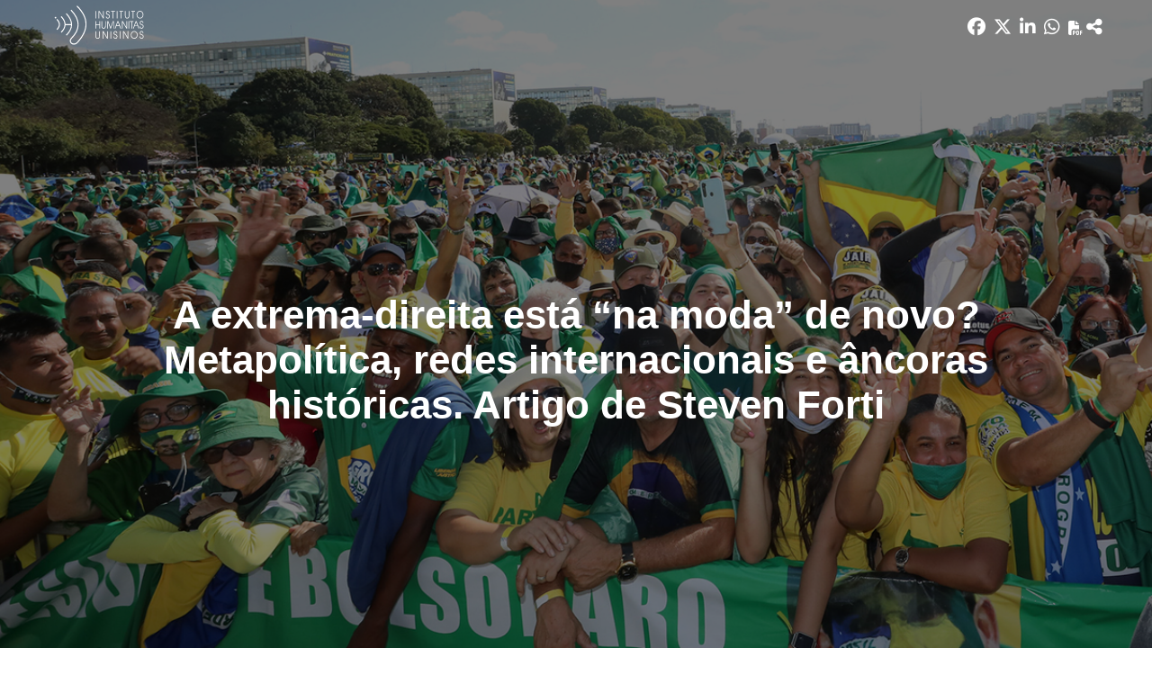

--- FILE ---
content_type: text/html; charset=utf-8
request_url: https://ihu.unisinos.br/categorias/638674-a-extrema-direita-esta-na-moda-de-novo-artigo-de-steven-forti
body_size: 27279
content:
<!DOCTYPE html>
<html xmlns="http://www.w3.org/1999/xhtml" xml:lang="pt-br" lang="pt-br" dir="ltr">
<head>
    <meta name="viewport" content="width=device-width, initial-scale=1.0" />
	<meta name="google-site-verification" content="8R88yrZC_pBBzeMDQP46iyx0f9Th-NXHVT7tjVfVl9A" />
    <meta charset="utf-8" />
	<base href="https://ihu.unisinos.br/categorias/638674-a-extrema-direita-esta-na-moda-de-novo-artigo-de-steven-forti" />
	<meta name="keywords" content="Extrema-direita, política, redes internacionais, nova direita" />
	<meta name="author" content="João Vítor dos Santos" />
	<meta name="description" content="O Instituto Humanitas Unisinos - IHU - um órgão transdisciplinar da Unisinos, que visa apontar novas questões e buscar respostas para os desafios de nossa época. Parte da visão do humanismo social cristão, debatendo a sociedade do futuro." />
	<meta name="generator" content="ASAV" />
	<title>A extrema-direita está “na moda” de novo? Metapolítica, redes internacionais e âncoras históricas. Artigo de Steven Forti - Instituto Humanitas Unisinos - IHU</title>
	<link href="/templates/ihu/favicon.ico" rel="shortcut icon" type="image/vnd.microsoft.icon" />
	<link href="https://www.ihu.unisinos.br//modules/mod_asavsharenews/assets/css/mod_asavsharenews.css" rel="stylesheet" />
	<link href="https://cdnjs.cloudflare.com/ajax/libs/font-awesome/6.6.0/css/all.min.css" rel="stylesheet" />
	<link href="/templates/ihu/css/template.css" rel="stylesheet" />
	<link href="/templates/ihu/css/icons.css" rel="stylesheet" />
	<script src="/media/jui/js/jquery.min.js?bb5be63fb85c7ed07557557e81914e66"></script>
	<script src="/media/jui/js/jquery-noconflict.js?bb5be63fb85c7ed07557557e81914e66"></script>
	<script src="/media/jui/js/jquery-migrate.min.js?bb5be63fb85c7ed07557557e81914e66"></script>
	<script src="/media/system/js/caption.js?bb5be63fb85c7ed07557557e81914e66"></script>
	<script src="https://www.ihu.unisinos.br//modules/mod_asavsharenews/assets/js/mod_asavsharenews.js"></script>
	<script src="/media/jui/js/bootstrap.min.js?bb5be63fb85c7ed07557557e81914e66"></script>
	<script src="/templates/ihu/js/hammer.min.js"></script>
	<script src="/templates/ihu/js/jquery.hammer.js"></script>
	<script src="/templates/ihu/js/template.js"></script>
	<script src="/templates/ihu/js/swipe_news.js"></script>
	<script src="/templates/ihu/js/twitter_button.js"></script>
	<script src="/media/system/js/html5fallback.js"></script>
	<script>
jQuery(window).on('load',  function() {
				new JCaption('img.caption');
			});
	</script>

    <!-- ReCaptcha Google -->
    <script src='https://www.google.com/recaptcha/api.js'></script>
    <!-- Favicons -->
    <link rel="apple-touch-icon" sizes="180x180" href="/apple-touch-icon.png">
    <link rel="icon" type="image/png" href="/favicon-32x32.png" sizes="32x32">
    <link rel="icon" type="image/png" href="/favicon-16x16.png" sizes="16x16">
    <link rel="manifest" href="/manifest.json">
    <link rel="mask-icon" href="/safari-pinned-tab.svg" color="#5bbad5">
    <meta name="theme-color" content="#FC6B01">

    <!--[if lt IE 9]>
        <script src="/media/jui/js/html5.js"></script>
    <![endif]-->
    
<meta property="fb:app_id" 					content="154074558361498" />
<meta property="og:type"            content="website"/>
<meta property="og:url"             content="https://ihu.unisinos.br/categorias/638674-a-extrema-direita-esta-na-moda-de-novo-artigo-de-steven-forti"/>
<meta property="og:title"           content="A extrema-direita está “na moda” de novo? Metapolítica, redes internacionais e âncoras históricas. Artigo de Steven Forti"/>
<meta property="og:description"     content="Foto: acervo da Presidência da República"/>
<meta property="og:image"           content="https://www.ihu.unisinos.br/images/ihu/2024/04/23_04_manifestacao_bolsonaro_foto_acervo_presidenciadarepublica.jpg" />
<meta name="twitter:card"           content="summary_large_image" />
<meta name="twitter:url"            content="https://ihu.unisinos.br/categorias/638674-a-extrema-direita-esta-na-moda-de-novo-artigo-de-steven-forti" />
<meta name="twitter:title"          content="A extrema-direita está “na moda” de novo? Metapolítica, redes internacionais e âncoras históricas. Artigo de Steven Forti" />
<meta name="twitter:description"    content="Foto: acervo da Presidência da República" />
<meta name="twitter:image"          content="https://www.ihu.unisinos.br/images/ihu/2024/04/23_04_manifestacao_bolsonaro_foto_acervo_presidenciadarepublica.jpg" />
<meta itemprop="name"               content="A extrema-direita está “na moda” de novo? Metapolítica, redes internacionais e âncoras históricas. Artigo de Steven Forti">
<meta itemprop="image"              content="https://www.ihu.unisinos.br/images/ihu/2024/04/23_04_manifestacao_bolsonaro_foto_acervo_presidenciadarepublica.jpg" />
<meta property="fb:app_id" 					content="154074558361498" />
<meta property="og:type"            content="website"/>
<meta property="og:url"             content="https://ihu.unisinos.br/categorias/638674-a-extrema-direita-esta-na-moda-de-novo-artigo-de-steven-forti"/>
<meta property="og:title"           content="A extrema-direita está “na moda” de novo? Metapolítica, redes internacionais e âncoras históricas. Artigo de Steven Forti"/>
<meta property="og:description"     content="Foto: acervo da Presidência da República"/>
<meta property="og:image"           content="https://www.ihu.unisinos.br/images/ihu/2024/04/23_04_manifestacao_bolsonaro_foto_acervo_presidenciadarepublica.jpg" />
<meta name="twitter:card"           content="summary_large_image" />
<meta name="twitter:url"            content="https://ihu.unisinos.br/categorias/638674-a-extrema-direita-esta-na-moda-de-novo-artigo-de-steven-forti" />
<meta name="twitter:title"          content="A extrema-direita está “na moda” de novo? Metapolítica, redes internacionais e âncoras históricas. Artigo de Steven Forti" />
<meta name="twitter:description"    content="Foto: acervo da Presidência da República" />
<meta name="twitter:image"          content="https://www.ihu.unisinos.br/images/ihu/2024/04/23_04_manifestacao_bolsonaro_foto_acervo_presidenciadarepublica.jpg" />
<meta itemprop="name"               content="A extrema-direita está “na moda” de novo? Metapolítica, redes internacionais e âncoras históricas. Artigo de Steven Forti">
<meta itemprop="image"              content="https://www.ihu.unisinos.br/images/ihu/2024/04/23_04_manifestacao_bolsonaro_foto_acervo_presidenciadarepublica.jpg" />

	<!-- ANALYTICS -->
	<script>
	  (function(i,s,o,g,r,a,m){i['GoogleAnalyticsObject']=r;i[r]=i[r]||function(){
	  (i[r].q=i[r].q||[]).push(arguments)},i[r].l=1*new Date();a=s.createElement(o),
	  m=s.getElementsByTagName(o)[0];a.async=1;a.src=g;m.parentNode.insertBefore(a,m)
	  })(window,document,'script','https://www.google-analytics.com/analytics.js','ga');

	  ga('create', 'UA-546105-10', 'auto');
	  ga('send', 'pageview');
	</script> 
    <script src="https://cdn.jsdelivr.net/npm/@elastic/apm-rum@5.14.0/dist/bundles/elastic-apm-rum.umd.min.js" crossorigin></script>
    <script>
    elasticApm.init({
        serviceName: 'site-ihu',
        serverUrl: 'https://apm.asav.org.br',
        environment: 'prod',
        distributedTracingOrigins: [
        'https://www.ihu.unisinos.br',
        'https://ihu.unisinos.br'
        ],
        pageLoadTransactionName: function () {
        return window.location.pathname;
        }
    });
    </script>

    <script id="mcjs">!function(c,h,i,m,p){m=c.createElement(h),p=c.getElementsByTagName(h)[0],m.async=1,m.src=i,p.parentNode.insertBefore(m,p)}(document,"script","https://chimpstatic.com/mcjs-connected/js/users/cc850321ed8cdd904f1cb164c/03af79b7b9da84679e684f7bb.js");</script>
</head>

<body>
    <!-- Facebook SDK -->
    <script>
        window.fbAsyncInit = function() {
            FB.init({
                appId      : '154074558361498',
                xfbml      : true,
                version    : 'v2.11'
            });
        };

        (function(d, s, id){
            var js, fjs = d.getElementsByTagName(s)[0];
            if (d.getElementById(id)) {return;}
            js = d.createElement(s); js.id = id;
            js.src = "//connect.facebook.net/en_US/sdk.js";
            fjs.parentNode.insertBefore(js, fjs);
        }(document, 'script', 'facebook-jssdk'));
    </script>
    <!-- /Facebook SDK -->

    <!-- Header -->
    <header class="main-menu topmenu">
        <div class="desktop-menu">
            <div class="container">
                <ul class="nav menu">
    <li class="item-101 menu-top"><a href="/" class="footerHidden">Início</a></li><li class="item-118 menu-top deeper parent"><a href="#" >Sobre o IHU</a><ul class="nav-child small"><li class="item-119"><a href="/sobre-o-ihu/genese-missao-e-rotas" >Gênese, missão e rotas</a></li><li class="item-120"><a href="/sobre-o-ihu/sala-ignacio-ellacuria" >Sala Ignacio Ellacuría e Companheiros</a></li><li class="item-122 deeper subparent"><a href="http://www.asav.org.br/" target="_blank" rel="noopener noreferrer">Rede SJ-Cias</a><ul class="nav-subchild small"><li class="item-214"><a href="http://www.asav.org.br/cciassao-leopoldo/" target="_blank" rel="noopener noreferrer">CCIAS</a></li><li class="item-123"><a href="/sobre-o-ihu/rede-sjcias/cepat" >CEPAT</a></li></ul></li></ul></li><li class="item-124 menu-top deeper parent"><a href="#" >Programas</a><ul class="nav-child small"><li class="item-126"><a href="http://www.ihu.unisinos.br/observasinos/" target="_blank" rel="noopener noreferrer">Observasinos</a></li><li class="item-127"><a href="/programas/teologia-publica" >Teologia Pública</a></li><li class="item-128"><a href="/programas/ihu-fronteiras" >IHU Fronteiras</a></li><li class="item-129"><a href="/programas/repensando-a-economia" >Repensando a Economia</a></li><li class="item-130"><a href="/programas/sociedade-sustentavel" >Sociedade Sustentável</a></li></ul></li><li class="item-218 menu-top deeper parent"><a href="#" >Notícias</a><ul class="nav-child small"><li class="item-104"><a href="/maisnoticias/noticias" >Mais notícias</a></li><li class="item-231"><a href="/maisnoticias/entrevistas" >Entrevistas</a></li><li class="item-232"><a href="/maisnoticias/paginas-especiais" >Páginas especiais</a></li><li class="item-233"><a href="/maisnoticias/jornalismo-experimental" >Jornalismo Experimental</a></li><li class="item-260"><a href="https://open.spotify.com/show/5Rrhf1tcfIrxuHTob2gD5C?si=4f591b7c461b4798" target="_blank" rel="noopener noreferrer">IHUCAST</a></li></ul></li><li class="item-125 menu-top deeper parent"><a href="#" >Publicações</a><ul class="nav-child small"><li class="item-213"><a href="/publicacoes/mais-publicacoes" >Mais publicações</a></li><li class="item-212"><a href="http://www.ihuonline.unisinos.br/" target="_blank" rel="noopener noreferrer">Revista IHU On-Line</a></li></ul></li><li class="item-134 menu-top"><a href="/eventos" >Eventos</a></li><li class="item-135 menu-top deeper parent"><a href="#" >Espiritualidade</a><ul class="nav-child small"><li class="item-138"><a href="/espiritualidade/comentario-do-evangelho" >Comentário do Evangelho</a></li><li class="item-222"><a href="/espiritualidade/ministerio-da-palavra-na-voz-das-mulheres" >Ministério da palavra na voz das Mulheres</a></li><li class="item-141"><a href="/espiritualidade/oracoes-interreligiosas-ilustradas" >Orações Inter-Religiosas Ilustradas</a></li><li class="item-219"><a href="/espiritualidade/martirologio-latino-americano" >Martirológio Latino-Americano</a></li><li class="item-226"><a href="/espiritualidade/sinodo-pan-amazonico" >Sínodo Pan-Amazônico</a></li><li class="item-227"><a href="/espiritualidade/mulheres-na-igreja" >Mulheres na Igreja</a></li></ul></li><li class="item-143 menu-top"><a href="/contato" class="footerHidden">Contato</a></li></ul>

            </div>
        </div>
    </header>
    <div class="topbar topmenu">
        <div class="container">

            <div class="header-mobile-menu">
                <div class="mobile-menu-button">
                    <span></span>
                    <span></span>
                    <span></span>
                </div>
            </div>

            <div class="open-mobile-menu mobile-menu">
                <div class="close-nav-button">
                    <i class="material-icons">close</i>
                </div>
                <div class="mobilesearch">
                    <div class="topsocialmedia">
                        <ul>
                            <li><a href="https://bsky.app/profile/ihu.unisinos.br" target="_blank"><i class="fa-brands fa-bluesky"aria-hidden="true"></i></a></li>
                            <li><a href="https://x.com/_ihu" target="_blank"><i class="fab fa-x-twitter"aria-hidden="true"></i></a></li>
                            <li><a href="https://www.facebook.com/InstitutoHumanitasUnisinos/" target="_blank"><i class="fa-brands fa-facebook" aria-hidden="true"></i></a></li>
                            <li><a href="https://www.instagram.com/_ihu/" target="_blank"><i class="fa-brands fa-instagram" aria-hidden="true"></i></a></li>
                            <li><a href="https://www.threads.net/@_ihu" target="_blank"><i class="fa-brands fa-threads"aria-hidden="true"></i></a></li>
                            <li><a href="https://www.youtube.com/user/ihucomunica" target="_blank"><i class="fa-brands fa-youtube" aria-hidden="true"></i></a></li>
                            <li><a href="https://open.spotify.com/show/5Rrhf1tcfIrxuHTob2gD5C?si=y2LlUwSHRDeDQgbhYOrztQ&dl_branch=1&nd=1" target="_blank"><i class="fa-brands fa-spotify" aria-hidden="true"></i></a></li>
                            <li><a href="https://whatsapp.com/channel/0029VaFuN4PDJ6H07R2On71R" target="_blank"><i class="fa-brands fa-whatsapp" aria-hidden="true"></i></a></li>
                            
                        </ul>
                    </div>
                    <div class="search">
    <form action="/categorias" method="" class="form-inline">
        <input name="search" id="mod-search-searchword" "maxlength="200"  class="inputbox search-query" type="search"placeholder="Buscar" value=""/> <span class="icon-search"><i class="material-icons">search</i></span>        <input type="hidden" name="task" value="busca" />
        <input type="hidden" name="option" value="com_padraobusca" />
        <input type="hidden" name="Itemid" value="228" />
    </form>
</div>

                </div>
                <ul class="nav menu">
    <li class="item-101 menu-top"><a href="/" class="footerHidden">Início</a></li><li class="item-118 menu-top deeper parent"><a href="#" >Sobre o IHU</a><ul class="nav-child small"><li class="item-119"><a href="/sobre-o-ihu/genese-missao-e-rotas" >Gênese, missão e rotas</a></li><li class="item-120"><a href="/sobre-o-ihu/sala-ignacio-ellacuria" >Sala Ignacio Ellacuría e Companheiros</a></li><li class="item-122 deeper subparent"><a href="http://www.asav.org.br/" target="_blank" rel="noopener noreferrer">Rede SJ-Cias</a><ul class="nav-subchild small"><li class="item-214"><a href="http://www.asav.org.br/cciassao-leopoldo/" target="_blank" rel="noopener noreferrer">CCIAS</a></li><li class="item-123"><a href="/sobre-o-ihu/rede-sjcias/cepat" >CEPAT</a></li></ul></li></ul></li><li class="item-124 menu-top deeper parent"><a href="#" >Programas</a><ul class="nav-child small"><li class="item-126"><a href="http://www.ihu.unisinos.br/observasinos/" target="_blank" rel="noopener noreferrer">Observasinos</a></li><li class="item-127"><a href="/programas/teologia-publica" >Teologia Pública</a></li><li class="item-128"><a href="/programas/ihu-fronteiras" >IHU Fronteiras</a></li><li class="item-129"><a href="/programas/repensando-a-economia" >Repensando a Economia</a></li><li class="item-130"><a href="/programas/sociedade-sustentavel" >Sociedade Sustentável</a></li></ul></li><li class="item-218 menu-top deeper parent"><a href="#" >Notícias</a><ul class="nav-child small"><li class="item-104"><a href="/maisnoticias/noticias" >Mais notícias</a></li><li class="item-231"><a href="/maisnoticias/entrevistas" >Entrevistas</a></li><li class="item-232"><a href="/maisnoticias/paginas-especiais" >Páginas especiais</a></li><li class="item-233"><a href="/maisnoticias/jornalismo-experimental" >Jornalismo Experimental</a></li><li class="item-260"><a href="https://open.spotify.com/show/5Rrhf1tcfIrxuHTob2gD5C?si=4f591b7c461b4798" target="_blank" rel="noopener noreferrer">IHUCAST</a></li></ul></li><li class="item-125 menu-top deeper parent"><a href="#" >Publicações</a><ul class="nav-child small"><li class="item-213"><a href="/publicacoes/mais-publicacoes" >Mais publicações</a></li><li class="item-212"><a href="http://www.ihuonline.unisinos.br/" target="_blank" rel="noopener noreferrer">Revista IHU On-Line</a></li></ul></li><li class="item-134 menu-top"><a href="/eventos" >Eventos</a></li><li class="item-135 menu-top deeper parent"><a href="#" >Espiritualidade</a><ul class="nav-child small"><li class="item-138"><a href="/espiritualidade/comentario-do-evangelho" >Comentário do Evangelho</a></li><li class="item-222"><a href="/espiritualidade/ministerio-da-palavra-na-voz-das-mulheres" >Ministério da palavra na voz das Mulheres</a></li><li class="item-141"><a href="/espiritualidade/oracoes-interreligiosas-ilustradas" >Orações Inter-Religiosas Ilustradas</a></li><li class="item-219"><a href="/espiritualidade/martirologio-latino-americano" >Martirológio Latino-Americano</a></li><li class="item-226"><a href="/espiritualidade/sinodo-pan-amazonico" >Sínodo Pan-Amazônico</a></li><li class="item-227"><a href="/espiritualidade/mulheres-na-igreja" >Mulheres na Igreja</a></li></ul></li><li class="item-143 menu-top"><a href="/contato" class="footerHidden">Contato</a></li></ul>

            </div>

            <div class="toplogo"><a href="/"><img src="https://www.ihu.unisinos.br/images/ihu/svg/logo-ihu-e-adital.svg" alt="" /></a></div>
            <div class="topsearch">
                <div class="topsocialmedia">
                    <ul>
                            <li><a href="https://bsky.app/profile/ihu.unisinos.br" target="_blank"><i class="fa-brands fa-bluesky"aria-hidden="true"></i></a></li>
                            <li><a href="https://x.com/_ihu" target="_blank"><i class="fab fa-x-twitter"aria-hidden="true"></i></a></li>
                            <li><a href="https://www.facebook.com/InstitutoHumanitasUnisinos/" target="_blank"><i class="fa-brands fa-facebook" aria-hidden="true"></i></a></li>
                            <li><a href="https://www.instagram.com/_ihu/" target="_blank"><i class="fa-brands fa-instagram" aria-hidden="true"></i></a></li>
                            <li><a href="https://www.threads.net/@_ihu" target="_blank"><i class="fa-brands fa-threads"aria-hidden="true"></i></a></li>
                            <li><a href="https://www.youtube.com/user/ihucomunica" target="_blank"><i class="fa-brands fa-youtube" aria-hidden="true"></i></a></li>
                            <li><a href="https://open.spotify.com/show/5Rrhf1tcfIrxuHTob2gD5C?si=y2LlUwSHRDeDQgbhYOrztQ&dl_branch=1&nd=1" target="_blank"><i class="fa-brands fa-spotify" aria-hidden="true"></i></a></li>
                            <li><a href="https://whatsapp.com/channel/0029VaFuN4PDJ6H07R2On71R" target="_blank"><i class="fa-brands fa-whatsapp" aria-hidden="true"></i></a></li>
                    </ul>
                </div>
                <div class="search">
    <form action="/categorias" method="" class="form-inline">
        <input name="search" id="mod-search-searchword" "maxlength="200"  class="inputbox search-query" type="search"placeholder="Buscar" value=""/> <span class="icon-search"><i class="material-icons">search</i></span>        <input type="hidden" name="task" value="busca" />
        <input type="hidden" name="option" value="com_padraobusca" />
        <input type="hidden" name="Itemid" value="228" />
    </form>
</div>

            </div>
        </div>
    </div>
    <!-- /Header -->

    <!-- Body -->
    
    
<div class="item-page" itemscope itemtype="https://schema.org/Article">
    <meta itemprop="inLanguage" content="pt-BR" />

    <style>
    @media (max-width: 600px) {
        div.news-image-credits > a > img{
            max-width: 100%;
        }
    }
</style>
<!-- TWITTER BUTTON TEMPLATE -->
<div id="twitter-button-template" style="display: none;">
    <div class="tweet-intent-box ##EXTRA-CLASSES">
        <p class="tweet-quote">##TWEET</p>
        <a class="button-tweet-intent tweet-intent" href="https://twitter.com/intent/tweet?text=##TWEET_URL%20https%3A%2F%2Fwww.ihu.unisinos.br%2F638674-a-extrema-direita-esta-na-moda-de-novo-artigo-de-steven-forti+via+%40_ihu">
            <i class="fa fa-twitter tweet-intent"></i>
            Tweet.
        </a>
    </div>
</div>
<!-- /TWITTER BUTTON TEMPLATE -->

<!-- GOOGLE FONTS MERRIWEATHER -->
<link href="https://fonts.googleapis.com/css?family=Merriweather:300,400,700,900" rel="stylesheet">


<div class="news_special_content_navbar">
    <div class="container">
        <a class="news_special_content_navbar_logo" href="https://www.ihu.unisinos.br/"><img src="/images/ihu/svg/ihu-logo-white.svg" /></a>
        		<div class="moduletable">
						
<script src="https://apis.google.com/js/platform.js" async defer></script>

<!--  -->

<div class="news-mobile-share">
    <div class="news-sharebuttons">
        <h3 class="hidden-desktop">COMPARTILHAR</h3>
        <ul>
                        <li><a id="facebook_share" href="#"><i class="fa-brands fa-facebook" aria-hidden="true"></i><h4 class="hidden-desktop">FACEBOOK</h4></a></li>
                                    <li>
                <a id="x_share" href="https://x.com/intent/tweet?original_referer=https%3A%2F%2Fihu.unisinos.br%2Fcategorias%2F638674-a-extrema-direita-esta-na-moda-de-novo-artigo-de-steven-forti&ref_src=twsrc%5Etfw&text=&tw_p=tweetbutton&url=https%3A%2F%2Fihu.unisinos.br%2Fcategorias%2F638674-a-extrema-direita-esta-na-moda-de-novo-artigo-de-steven-forti" id="share_button">
                    <i class="fab fa-x-twitter" aria-hidden="true"></i>
                    <h4 class="hidden-desktop">Twitter</h4>
                </a>
            </li>
                                     
                            <li>
                    <a id="linkedin_share"
                    href="https://www.linkedin.com/sharing/share-offsite/?url=https%3A%2F%2Fihu.unisinos.br%2Fcategorias%2F638674-a-extrema-direita-esta-na-moda-de-novo-artigo-de-steven-forti"
                    data-action="share/linkedin/share"
                    target="_blank"
                    rel="noopener noreferrer">
                        <i class="fab fa-linkedin" aria-hidden="true"></i>
                        <h4 class="hidden-desktop">LINKEDIN</h4>
                    </a>
                </li>
                                                <li><a id="whatsapp_share" href="https://wa.me/?text=https://ihu.unisinos.br/categorias/638674-a-extrema-direita-esta-na-moda-de-novo-artigo-de-steven-forti" data-action="share/whatsapp/share"><i class="fab fa-whatsapp" aria-hidden="true"></i><h4 class="hidden-desktop">WHATSAPP</h4></a></li>
            
            
                                <!-- Ícone para impressão em PDF para página de notícias especiais -->
                    <a>
                        <i class="fa-solid fa-file-pdf pdf_news_especial" id="pdf_print" aria-hidden="true" style="cursor:pointer;"></i>
                        <h4 class="hidden-desktop">IMPRIMIR PDF</h4>
                        </a>
                                



            <li><a id="navigator_share" href="#" title="A extrema-direita está “na moda” de novo? Metapolítica, redes internacionais e âncoras históricas. Artigo de Steven Forti" url="https://ihu.unisinos.br/categorias/638674-a-extrema-direita-esta-na-moda-de-novo-artigo-de-steven-forti"><i class="fas fa-share-alt" aria-hidden="true"></i><h4 class="hidden-desktop">COMPARTILHAR</h4></a></li>
        </ul>

        <div class="mobile-sharebutton-cancel hidden-desktop">
            <p><i class="material-icons">close</i> CANCELAR</p>
        </div>

    </div>
</div>

<div class="button-news-mobile-share">
    <i class="material-icons">share</i>
</div>
 		</div>
	    </div>
</div>
<div class="news_special_content_header" style="background-image: url('/images/ihu/2024/04/23_04_manifestacao_bolsonaro_foto_acervo_presidenciadarepublica.jpg')">
    <div class="news_special_content_header_title">
        <h1>A extrema-direita está “na moda” de novo? Metapolítica, redes internacionais e âncoras históricas. Artigo de Steven Forti</h1>
            </div>
                <span>Foto: acervo da Presidência da República</span>
    </div>
<section class="news_special_content">
    <div class="author">
        <p></strong>22 Abril 2024</p>
    </div>
    <p>"A preocupação com a ascensão da <a href="/638625-labirinto-da-extrema-direita-artigo-de-luiz-marques" target="_blank" rel="noopener noreferrer">extrema-direita</a> hoje atravessa a política, mas também a academia. Neste quadro, regressam as discussões sobre a ligação destes movimentos com o <a href="/categorias/587742-100-anos-do-fascismo-o-perigo-atual-e-que-democracia-vire-repressao-com-apoio-popular-diz-historiador" target="_blank" rel="noopener noreferrer">fascismo</a> histórico e as ameaças que implicam para as <a href="/noticias/545326-a-crise-politica-e-os-limites-da-democracia-liberal-como-vetor-de-desenvolvimento-soberano-no-brasil-e-na-america-latina" target="_blank" rel="noopener noreferrer">democracias liberais</a> tensas", escreve <a href="/categorias/627480-a-nova-ultradireita-se-diz-antissistema-rebelde-mas-nao-questiona-o-capitalismo-entrevista-com-steven-forti" target="_blank" rel="noopener noreferrer">Steven Forti</a>.</p>
<p>E ele conclui que vivemos uma temporada ruim: "sem parecer apocalíptico, mas simplesmente analisando a realidade, temo que possamos nos tornar a geração que verá como as democracias acabarão morrendo gradualmente em grande parte do globo para dar lugar a autocracias eleitorais que, sem serem os regimes totalitários dos anos entre as guerras, transformará a separação de poderes, as eleições livres e justas, o pluralismo político e informativo e o respeito pelos direitos das minorias em pálidas memórias do passado". </p>
<div class="news-image-credits"><img src="/images/ihu/2024/04/23_04_Steven_Forti_foto_univeridade_nova_lisboa.jpg" alt="" />
<p style="text-align: center;"><strong>Steven Forti</strong> (Foto: acervo Universidade Nova de Lisboa)</p>
</div>
<p><a href="/categorias/627617-a-ultradireita-soube-usar-as-novas-tecnologias-antes-e-melhor-entrevista-com-steven-forti" target="_blank" rel="noopener noreferrer">Steven Forti</a> é historiador e analista político, professor de História Contemporânea na Universidade Autónoma de Barcelona e pesquisador do Instituto de História Contemporânea da Universidade Nova de Lisboa. É membro do conselho editorial das publicações <strong>CTXT, Política &amp; prosa</strong> e <strong>Il Mulino</strong>. É coautor de <em>Patriotas indignados: sobre la nueva ultraderecha en la Posguerra Fría</em> (Alianza, 2019) e autor de <em>Extrema derecha 2.0. Qué es y cómo combatirla</em> (Siglo XXI de España, 2021).</p>
<p>O artigo <a href="https://nuso.org/articulo/310-extrema-derecha-otra-vez-de-moda/" target="_blank" rel="noopener noreferrer">foi publicado</a> no número n. 310, março/abril 2024, de <a href="https://nuso.org/" target="_blank" rel="noopener noreferrer">Nueva Sociedad</a>.</p>
<h2><strong>Eis o artigo</strong>.</h2>
<p>2024 será um ano crucial. As eleições europeias em junho e as eleições norte-americanas em novembro marcarão o nosso futuro. Esta, pelo menos, é a opinião da maioria dos especialistas e dos meios de comunicação liberais. Após a vitória de <a href="/638429-argentina-milei-busca-a-recolonizacao-total" target="_blank" rel="noopener noreferrer">Javier Milei</a> na <strong>Argentina</strong>, o sentimento geral é que, olhando para as sondagens nos <strong>Estados Unidos</strong>, <strong>Alemanha</strong>, <strong>França</strong> ou <strong>Itália</strong>, a <a href="/categorias/628962-a-ascensao-da-extrema-direita-artigo-de-alejandro-perez-polo" target="_blank" rel="noopener noreferrer">extrema-direita</a> está com o vento a seu favor. O semanário <strong>Time</strong> abriu o mês de janeiro afirmando que é “um ano decisivo para a democracia em todo o mundo”. Poucos dias antes, <strong>John Kampfner</strong> advertiu em <a href="https://foreignpolicy.com/" target="_blank" rel="noopener noreferrer">Foreign Policy</a> que “poderia ser um desastre para as democracias liberais”, enquanto no início de fevereiro a revista <strong>Politico</strong> esclareceu que “desta vez, a ameaça da extrema-direita é real”. Uma semana depois foi o mesmo <strong>The Economist</strong> que alertou para os perigos do nacional-conservadorismo. [1]</p>
<p>Há algum tempo que se fala com preocupação sobre a <a href="/categorias/638628-no-capitalismo-indigno-raiz-da-extrema-direita" target="_blank" rel="noopener noreferrer">extrema-direita</a> ou direita radical. Artigos e livros não param de ser publicados em todo o mundo. Poderíamos dizer que a <a href="/categorias/159-entrevistas/638414-a-extrema-direita-reivindica-o-realismo-da-crueldade-do-mundo-entrevista-especial-com-moyses-pinto-neto" target="_blank" rel="noopener noreferrer">extrema-direita</a> está (de novo) na moda. É verdade que, a partir da década de 1980, com os primeiros sucessos da Frente Nacional Francesa (<strong>FN</strong>) de <a href="/categorias/186-noticias-2017/567365-sarcastica-vulgar-e-violenta-uma-autentica-le-pen" target="_blank" rel="noopener noreferrer">Jean-Marie Le Pen</a>, um número significativo de estudos começou a florescer sobre o que <strong>Piero Ignazi</strong> definiu como a “extrema-direita pós-industrial”. [2] </p>
<p>Contudo, mesmo no fim da década de 1990, a percepção geral era de que muito poucos no mundo acadêmico estudavam estas formações políticas, sobre cujas organizações muitas vezes sabíamos mais através dos trabalhos de jornalistas engajados ou dos livros escritos por líderes e militantes de <a href="/categorias/636828-a-justificacao-pela-fe-e-a-polarizacao-politica-da-extrema-direita-crista-no-brasil" target="_blank" rel="noopener noreferrer">extrema-direita</a>. Por outro lado, desde o início do novo milênio, temos tido um verdadeiro <em>boom</em> de estudos a este respeito, fruto do interesse e da preocupação com o progresso eleitoral de figuras como <a href="/categorias/186-noticias-2017/564193-o-nacionalismo-radical-de-donald-trump-45-presidente-dos-eua" target="_blank" rel="noopener noreferrer">Donald Trump</a>, <a href="/noticias/508747-discursoradicaldemarinelepenatraiosjovensfranceses" target="_blank" rel="noopener noreferrer">Marine Le Pen</a>, <a href="/categorias/622507-um-desafio-para-a-europa-giorgia-meloni-e-seu-partido-de-extrema-direita-fratelli-d-italia" target="_blank" rel="noopener noreferrer">Giorgia Meloni</a> ou <a href="/categorias/636865-jair-bolsonaro-na-paulista-artigo-de-gilberto-maringoni" target="_blank" rel="noopener noreferrer">Jair Bolsonaro</a> nos Estados Unidos, na Europa e na América Latina, respectivamente.</p>
<p>Os estudos e debates têm-se centrado principalmente numa série de questões: como definimos e denominamos estas formações políticas? Que relação eles têm com o fascismo histórico? Como combiná-los com o fenômeno do populismo? Quais são as razões do seu surgimento? Qual é o seu eleitorado? Como eles se comunicam?</p>
<p>Estas são, nem é preciso dizer, questões necessárias e essenciais para poder compreender a <a href="/638576-x-tuitadas-18-04-2024" target="_blank" rel="noopener noreferrer">extrema-direita</a> no <strong>pós-Guerra Fria</strong>. Excluindo a questão da transformação ideológica após a <strong>Segunda Guerra Mundial</strong> – sobre a qual, em todo o caso, ainda há muito trabalho a fazer – há outras áreas que ainda não foram exploradas com a devida atenção, como, por exemplo, redes transnacionais de ultradireita ou o impacto das novas tecnologias. [3] Estas não são questões triviais ou secundárias. Quem escreve estas linhas está convencido de que são questões que, por um lado, nos ajudariam a encontrar respostas também às já mencionadas primeiras questões que foram formuladas sobre a extrema-direita do terceiro milênio e, por outro, são heuristicamente cruciais entender o que há de novo neste fenômeno em comparação com o passado.</p>
<h2>A atualização do fascismo</h2>
<p>Se falamos da ideologia da extrema-direita, no final voltamos sempre à inevitável e cansativa questão de saber se o <a href="/categorias/587742-100-anos-do-fascismo-o-perigo-atual-e-que-democracia-vire-repressao-com-apoio-popular-diz-historiador" target="_blank" rel="noopener noreferrer">fascismo </a>regressou. Muitas vezes, como apontou <strong>Emilio Gentile</strong>, a análise sofre de a-historicidade.<em> </em>[4] Ao aceitar explícita ou implicitamente a tese do <em>“fascismo eterno”</em> de <a href="/categorias/188-noticias-2018/575269-umberto-eco-como-se-nasce-e-como-se-morre-de-fascismo" target="_blank" rel="noopener noreferrer">Umberto Eco</a>, qualquer líder ou movimento político antidemocrático, autoritário, nacionalista ou simplesmente conservador acaba por ser rotulado como fascista e, além disso, as transformações ocorridas nos últimos 80 anos são perdeu de vista. [5] Assim, o <a href="/categorias/632968-o-fascismo-segundo-slavoj-zizek" target="_blank" rel="noopener noreferrer">fascismo </a>não só se torna um fantasma, ou melhor, um monstro que, de tempos em tempos, surge, mas também se torna banalizado.</p>
<p>Na verdade, se ainda existe um debate interminável entre os historiadores do <a href="/categorias/631610-nao-podemos-mais-ensinar-o-fascismo-como-um-episodio-do-passado-mas-como-um-perigo-presente" target="_blank" rel="noopener noreferrer">fascismo </a>sobre quais os movimentos e regimes que eram fascistas nas décadas de 1920 e 1930, praticamente todos esses mesmos historiadores concordam que a <a href="/categorias/159-entrevistas/624125-o-que-a-extrema-direita-produz-para-o-mundo-e-uma-nova-utopia-entrevista-especial-com-michel-gherman" target="_blank" rel="noopener noreferrer">extrema-direita de hoje não é fascista</a>. A este respeito, são frequentemente citadas algumas características nucleares do fascismo histórico que não encontramos nos <strong><em>Trumps</em></strong>, <a href="/categorias/620811-orban-e-a-raca-mista" target="_blank" rel="noopener noreferrer">Viktor Orbán</a>, <a href="/categorias/622502-a-ascensao-de-meloni-na-italia-a-extrema-direita-que-nao-quer-o-papa" target="_blank" rel="noopener noreferrer">Meloni </a>ou <a href="/631414" target="_blank" rel="noopener noreferrer">Santiago Abascal</a>, como a vontade de estabelecer um regime totalitário de partido único, sendo um partido miliciano, a vontade ao enquadramento da população em grandes organizações de massas, ao projeto expansionista e imperialista ou à apresentação como uma revolução palingenética que quer transformar radicalmente a sociedade.</p>
<p>Teriam então os fascistas desaparecido da face da terra? Obviamente não. Hoje, de fato, existem grupos <a href="/categorias/625894-do-bolsonarismo-ao-neofascismo-artigo-de-isadora-de-andrade-guerreiro" target="_blank" rel="noopener noreferrer">neofascistas </a>e <a href="/categorias/638326-com-365-mil-habitantes-blumenau-sc-tem-63-celulas-neonazistas-aponta-estudo-enviado-a-onu" target="_blank" rel="noopener noreferrer">neonazistas </a>em todos os países ocidentais: pensemos na rede <strong>Blood &amp; Honor</strong> ou em movimentos como a<a href="/sobre-o-ihu/78-noticias/589168-na-sede-neofascista-de-roma-de-casapound-ha-eletricidade-mas-nao-se-paga-divida-de-330-mil-euros" target="_blank" rel="noopener noreferrer"> CasaPound Italia</a>. Mas ainda são ultraminoria, embora não possamos subestimar a influência que podem ter. O caso da <strong>Aurora Dourada</strong> na <strong>Grécia</strong>, pelo menos até à sua proibição, é sintomático: nos anos mais duros da crise econômica, tornou-se o terceiro partido com maior representação no Parlamento grego. Contudo, a diferença em relação ao passado é que hoje temos partidos de extrema-direita em todos os parlamentos e até em alguns governos, como é o caso da <strong>Hungria</strong>, <strong>Itália</strong>, <strong>Finlândia</strong>, <strong>República Checa</strong>, <strong>Argentina</strong> e, até recentemente, <strong>Brasil</strong> e os <strong>Estados Unidos</strong>. Agora, como perguntava um livro de <strong>Tamir Bar-On</strong> publicado há alguns anos, <strong><em>¿dónde han ido todos los fascistas?</em></strong> Ou, se preferir, o que aconteceu ao fascismo como ideologia? A perspectiva histórica pode ajudar-nos a encontrar uma resposta. [6]</p>
<p>Na verdade, na longa viagem através do deserto depois de 1945, o fascismo foi profundamente renovado. Segundo o historiador britânico <strong>Roger Griffin</strong>, após a derrota na <strong>Segunda Guerra Mundial</strong>, teria desenvolvido diferentes estratégias para se adaptar aos tempos democráticos, como a grupularização, a internacionalização, a metapolitização [7] e a virtualização. [8]</p>
<p>Não é tanto na principal experiência do partido neofascista na Europa Ocidental da Guerra Fria – o Movimento Social Italiano <em>de non rinnegare né restaurae</em> [nem renegar, nem restaurar] – onde encontraríamos, portanto, esta profunda renovação, mas numa série de intelectuais-ativistas que, a partir da década de 1950, semearam sementes que mais tarde germinariam. Sementes que estão ligadas ao que <strong>Griffin</strong> chamou de internacionalização e metapolitização. Vale a pena mencionar aqui <a href="/categorias/186-noticias-2017/564854-assessor-de-trump-bannon-cita-pensador-italiano-que-inspirou-fascistas" target="_blank" rel="noopener noreferrer">Julius Evola</a>, com o seu tradicionalismo espiritualista, que tanta influência teve nas novas gerações de neofascistas italianos que se reuniram em torno da <strong>Ordine Nuovo</strong> de <strong>Pino Rauti</strong>. Certamente <strong>Evola</strong>, tal como <strong>Maurice Bardèche</strong> na França, esteve ancorado geracionalmente no fascismo histórico, mas as suas reflexões sobre a decadência do mundo moderno ou a crítica ao consumismo significaram uma primeira tentativa de atualização ideológica – ou, talvez, de adaptação. Da mesma forma, a experiência da <strong>Jovem Europa</strong> de <strong>Jean Thiriart</strong> foi fonte de inspiração para muitos jovens de diferentes países europeus, introduzindo – ou melhor, fortalecendo se pensarmos na <em>Nova Ordem Europeia nazi</em> durante a guerra – o tema do nacionalismo e do comunitarismo europeu. [9]</p>
<p>No entanto, foi na França dos anos 70 que ocorreu o mais importante e fecundo processo de renovação ideológica. Em torno do Grupo de Investigação e Estudo sobre a Civilização Europeia (<strong>GRECE</strong>, na sigla francesa) e da figura de <strong>Alain de Benoist</strong>, devedor das reflexões de <strong>Dominique Venner</strong>, adoptou-se a perspectiva metapolítica. Nas palavras de <strong>Jacques Marlaud</strong>, que foi presidente do <strong>GRECE</strong>, “não se trata mais de tomar o poder, mas de dotá-lo de um alimento ideológico, filosófico e cultural capaz de orientar (ou contradizer) as suas decisões”. [10]</p>
<p>O neofascismo francês, derrotado na <strong>Argélia</strong>, adoptou a lição de <a href="/categorias/631364-antonio-gramsci-e-o-fascismo-parte-i-artigo-de-lincoln-secco" target="_blank" rel="noopener noreferrer">Antonio Gramsci</a> sobre a hegemonia cultural. Foi, não há dúvida, um <em>Gramscismo</em> instrumental, mas tem sido eficaz. Daí surge não só o repensar pan-europeu ou mesmo pró-Terceiro Mundo em oposição aos <strong>Estados Unidos</strong>, mas também a introdução do antiuniversalismo, do etnopluralismo e do diferencialismo que veio substituir o racismo biológico, inaceitável depois de <a href="/categorias/606463-auschwitz-estudar-o-que-aconteceu-em-auschwitz-significa-entrar-nas-profundezas-da-natureza-humana-para-tentar-entender-o-que-somos" target="_blank" rel="noopener noreferrer">Auschwitz.</a> [11] O que ficou conhecido como <strong>Nouvelle Droite</strong> [Nova Direita] – nome que se tornou um guarda-chuva para correntes que logo tomaram rumos diferentes – teve um impacto que ultrapassou as fronteiras dos então guetizados círculos neofascistas, influenciando os meios de comunicação generalistas, as universidades. E partidos políticos de direita democrática, bem como nas fronteiras do <strong>Hexágono</strong>: formaram-se grupos de neodireita na <strong>Itália</strong>, <strong>Bélgica</strong>, <strong>Alemanha</strong>, <strong>Reino Unido</strong>, <strong>Espanha</strong>, <strong>Estados Unidos</strong> e <strong>Rússia</strong>. [12]</p>
<p><iframe src="https://www.youtube.com/embed/Mvm2kyn5LX4?si=ZmOCr55mcMzeWvm_" width="100%" height="450" allowfullscreen="allowfullscreen"></iframe> </p>
<p>A verdadeira influência da <strong>Nova Direita</strong> na extrema-direita contemporânea tem sido frequentemente debatida. Muito provavelmente, nem <strong>Abascal</strong>, nem <strong>Bolsonaro</strong>, nem <strong>Trump</strong> leram <strong>De Benoist</strong>, embora não exclua que possamos ter algumas surpresas. Ora, a influência direta ou indireta destas ideias é evidente nas suas propostas, por vezes graças às sugestões de intelectuais próximos, membros dos seus partidos ou conselheiros influentes, como <a href="/categorias/159-entrevistas/585547-olavo-de-carvalho-e-um-efeito-da-nova-direita-e-nao-sua-causa-entrevista-especial-com-alvaro-bianchi" target="_blank" rel="noopener noreferrer">Olavo de Carvalho</a> ou <a href="/categorias/623795-a-invencao-da-primavera-brasileira-por-steve-bannon" target="_blank" rel="noopener noreferrer">Steve Bannon</a>. No caso francês, embora o próprio <strong>De Benoist</strong> muitas vezes se tenha distanciado de <a href="/categorias/586011-o-mapa-mundi-se-povoou-de-ultradireitistas-de-le-pen-e-salvini-na-europa-passando-por-duterte-nas-filipinas-ate-bolsonaro-no-brasil" target="_blank" rel="noopener noreferrer">Jean-Marie Le Pen</a>, muitos grecistas acabaram por acabar: principalmente os nacionais-liberais do <strong>Club de l'Horloge</strong> – com <strong>Bruno Megret</strong> e <strong>Jean-Yves Le Gallou</strong> em frente – mas será que podemos considerar muitas das posições e estratégias da <strong>FN</strong> como não relacionadas com abordagens neo-direitistas, principalmente aquelas sobre imigração e preferência nacional? Da mesma forma, não podemos perder de vista a influência que estas ideias tiveram na direita dominante a partir, já na década de 70, com o pós-gaullismo. No entanto, a influência da <a href="/categorias/623636-compreender-a-nova-direita-para-poder-combate-la-artigo-de-raul-zibechi" target="_blank" rel="noopener noreferrer">Nova Direita</a> também pode ser encontrada décadas mais tarde no eurasianismo de <a href="https://ihu.unisinos.br/categorias/621450-quem-e-aleksandr-dugin-o-filosofo-russo-apelidado-de-cerebro-de-putin" target="_blank" rel="noopener noreferrer">Aleksandr Duguin</a> ou no <em>Alt-Light</em> americano, o setor mais moderado, por assim dizer, da direita alternativa (<em>Alt-Right</em>) que emergiu em do outro lado do Atlântico. E, se me pressionarem, o compromisso com as guerras culturais que começaram nos <strong>Estados Unidos</strong> na década de 1990 e que o <a href="/noticias/45898-tea-party-criou-dificuldade-para-obama" target="_blank" rel="noopener noreferrer">Tea Party</a> trouxe para o centro da cena política durante a primeira presidência também não está implícita ou explicitamente ligado ao abordagem GRECE de <a href="/noticias/501841-a-esquerda-necessaria" target="_blank" rel="noopener noreferrer">Barack Obama? </a>[13]</p>
<p>Sabemos que a trajetória de <strong>Alain de Benoist</strong> é peculiar: a partir do final da década de 1980, com a fundação da <strong>revista Krisis</strong>, tomou um caminho muito pessoal, potencializando a aposta pela transversalidade, pelo sincretismo ideológico e superando o eixo direita-esquerda. Mas, mais uma vez, nesta abordagem transversal, baseada na proposta de <strong>Thiriart</strong> e na releitura, é importante que não esqueçamos dos intelectuais da chamada revolução conservadora alemã (<a href="/587514" target="_blank" rel="noopener noreferrer">Carl Schmitt</a>, <strong>Oswald Spengler</strong>, <strong>Arthur Moeller van den Bruck</strong>, etc.) fascinando uma horda de jovens de diferentes países já nas décadas de 60 e 70. Afinal, não encontramos as origens do fantasma vermelho-castanho que hoje vagueia pelo globo? [14]</p>
<p>Não há dúvida de que a transversalidade ideológica é também uma questão tão antiga como o mundo ou, pelo menos, tão antiga como os dias de hoje. Não foi, de fato, um antigo socialista revolucionário como <a href="/categorias/596070-quando-mussolini-tentou-impedir-a-eleicao-de-pacelli-papavel-politico-demais" target="_blank" rel="noopener noreferrer">Benito Mussolini</a> o fundador do <a href="/categorias/587742-100-anos-do-fascismo-o-perigo-atual-e-que-democracia-vire-repressao-com-apoio-popular-diz-historiador" target="_blank" rel="noopener noreferrer">Fasci di Combattimento</a>? Não foi o encontro de maurassianos e sorelianos no <strong>Círculo de Proudhon</strong> que, segundo a tese de <a href="/noticias/525305-o-estado-judeu-democratico-e-os-assentamentos-na-jerusalem-oriental" target="_blank" rel="noopener noreferrer">Zeev Sternhell</a>, lançou as bases do que mais tarde conheceríamos como fascismo? Não foi durante a <a href="/noticias/550732-weimar-e-timisoara-os-antigos-e-os-atuais-" target="_blank" rel="noopener noreferrer">República de Weimar</a> que se falou pela primeira vez do <strong>Nacional-Bolchevismo</strong>? Nesse fio vermelho encontraríamos os nacional-revolucionários do longo 1968 com, na primeira fila, os nazimaoistas italianos ou os vários grupos de <strong>Terceira Posição</strong> que surgiram por toda a <strong>Europa Ocidental</strong>. [15]</p>
<p>Então já estava tudo inventado? Em parte sim. Contudo, não há dúvida de que esta aposta ganhou relevância após o fim da <a href="/categorias/626676-a-guerra-fria-esquenta" target="_blank" rel="noopener noreferrer">Guerra Fria </a>com o desaparecimento da <strong>União Soviética</strong> e a dificuldade de encontrar um novo centro de gravidade permanente por parte da esquerda. Não é, obviamente, que nas últimas três décadas a extrema-direita se tenha tornado esquerdista. Pelo contrário, como salienta <strong>Simon Blin</strong>, “hoje são os <a href="/categorias/613604-franca-eric-zemmour-e-o-fim-do-ocidente" target="_blank" rel="noopener noreferrer">Zemmour</a>, os <strong>Soral</strong> e os <strong>Le Pens</strong> que reutilizam a tradição crítica (típica da esquerda), desligando-a, no entanto, de um horizonte emancipatório. “Em todo o mundo, a direita neoconservadora antecipou-se ao discurso crítico da esquerda.” Com as críticas aos bancos, à globalização e aos meios de comunicação, bem como com o uso de palavras como “pessoas” ou “social”, a extrema direita tem levado a cabo “sequestros semânticos” que têm permitido uma “bricolagem ideológico-política (... ) em que cada um coloca o que quer até conseguir que <a href="/512996" target="_blank" rel="noopener noreferrer">Rousseau </a>dialogue com o ideólogo de extrema-direita <strong>Soral</strong> num antigo teatro grego". [16] Isto criou o que o cientista político <strong>Philippe Corcuff</strong> chama de "espaço ideológico confuso", isto é, as "misturas, amálgamas, ambiguidades e/ou proximidades lexicais e semânticas que facilitam a criação de portas discursivas entre a extrema-direita, a direita, o esquerda moderada e esquerda radical". [17]</p>
<p>Este parasitismo ideológico da nova extrema direita é evidente na tentativa de apropriação de bandeiras que consideramos progressistas: por exemplo o <a href="/categorias/624657-o-feminismo-punitivo-nao-estabelece-uma-conexao-entre-a-violencia-de-genero-e-a-violencia-sistemica-entrevista-com-francoise-verges" target="_blank" rel="noopener noreferrer">feminacionalismo</a>, o <a href="/categorias/185-noticias-2016/556511-qa-homofobia-nao-tem-religiaoq" target="_blank" rel="noopener noreferrer">homonacionalismo </a>ou o <a href="/categorias/615376-agora-os-ecofascistas-exploram-o-clima-contra-os-migrantes" target="_blank" rel="noopener noreferrer">ecofascismo</a>, sem levar em conta também aquele fardo de transgressão, inconformismo e rebelião representado por figuras como <strong>Milei</strong> e <strong>Trump</strong> [18] eles mesmos. Se quisermos, podemos traçar um paralelo com a capacidade do fascismo histórico de “apropriar-se de tudo o que entre os séculos XIX e XX fascinou as pessoas”, ou seja, “restos de ideologias e atitudes políticas anteriores, muitas das quais [foram ] contrário às tradições fascistas. Em suma, seria a extrema-direita de hoje um novo “organismo saprófago”, tal como o foi o fascismo, na feliz expressão cunhada por <strong>George L. Mosse</strong>, há um século? Possivelmente sim, mas noutra época, com outras roupas e com novos elementos. [19]</p>
<h2>O nacional-conservadorismo</h2>
<p>Há uma última questão relacionada com a ideologia que devora os cérebros dos historiadores e que nos permite refletir sobre analogias e diferenças entre os anos entre guerras e os dias de hoje. Por um lado, foi explicado que para alcançar o poder, o fascismo histórico necessitava de uma aliança com as elites tradicionais – o chamado “compromisso autoritário” – com as quais estabeleceu uma colaboração “incómoda mas eficaz”, nas palavras de <strong>Robert O. Paxton</strong>, que apresentava saldos diferentes dependendo do país e do momento. [20] Por outro lado, foi salientado que o que ocorreu, há um século, mais do que uma emulação do fascismo italiano ou do nacional-socialismo alemão noutras latitudes. Foi uma hibridização de culturas políticas que teve como protagonistas os próprios fascistas, os nacionalistas revolucionários. e aos conservadores tradicionais de cada país: segundo <strong>António Costa Pinto</strong> e <strong>Aristóteles Kallis</strong>, foi um processo complexo que, dependendo das percepções, interesses e correlações de forças existentes em cada contexto nacional, permitiu adaptações e apropriações parciais que produziram novas sínteses. [21] Agora, estamos vivenciando algo semelhante hoje?</p>
<p>A este respeito, gostaria de apontar algumas ideias. Em primeiro lugar, é evidente o processo gradual de radicalização e extrema-direita da grande direita – pensemos no <a href="/categorias/637550-a-extrema-direita-ganha-forca-a-tres-meses-das-eleicoes-europeia" target="_blank" rel="noopener noreferrer">Partido Popular Europeu –</a>, que cada vez mais não só compra o discurso da extrema-direita, mas também se alia a ele e até forja coligações governamentais. Tanto os casos dos executivos formados em <strong>Itália</strong>, <strong>Suécia</strong> e <strong>Finlândia</strong> entre 2022 e 2023, como a viragem autoritária do <strong>Fidesz</strong> – que, não esqueçamos, <strong>Orbán</strong> fundou como uma formação liberal durante a transição húngara de 1989 –, a <em>Trumpização</em> do os republicanos americanos ou o <a href="/595268-a-autocritica-de-ken-loach-no-brexit-erramos-mas-o-partido-trabalhista-nao-volta-aos-anos-blair" target="_blank" rel="noopener noreferrer">Brexit </a>dos Conservadores do outro lado do <strong>Canal da Mancha</strong> estão aí para o provar.</p>
<p>Em segundo lugar, o conservadorismo está a transformar-se e a orientar-se para posições cada vez mais autoritárias. É verdade que poderíamos traçar uma linha de continuidade desde <strong>Joseph de Maistre</strong>, <strong>Louis de Bonald</strong> e <strong>Edmund Burke</strong> até às novas referências intelectuais desta cultura política. Porém, mais do que uma linha reta, é, como sempre acontece na história, uma via que tem curvas, mais ou menos pronunciadas, subidas e descidas. O conservadorismo majoritário no mundo ocidental durante os "Gloriosos Trinta", com os escombros ainda fumegantes da Segunda Guerra Mundial no espelho retrovisor, e o conservadorismo neoliberal triunfante sob <a href="/noticias/506126-ascensao-e-queda-de-thatcher-a-mulher-mais-temida-da-inglaterra" target="_blank" rel="noopener noreferrer">Margaret Thatcher</a> e <a href="/categorias/159-entrevistas/562340-o-voto-religioso-elegeu-trump-e-reagiu-contra-a-abordagem-ideologica-dos-democratas-entrevista-especial-com-massimo-faggioli" target="_blank" rel="noopener noreferrer">Ronald Reagan</a> não são os mesmos.</p>
<p>Além disso, algo mudou a partir da década de 1990 e especialmente depois do <a href="/categorias/633285-11-de-setembro-e-o-fim-da-esquerda" target="_blank" rel="noopener noreferrer">11 de Setembro de 2001 </a>com as propostas dos neoconservadores durante a época de <a href="/publicacoes/78-noticias/571273-trump-e-o-afeganistao" target="_blank" rel="noopener noreferrer">George W. Bush</a>. Contudo, é especialmente após a <a href="/categorias/591762-assim-arma-se-a-proxima-crise-financeira" target="_blank" rel="noopener noreferrer">crise financeira de 2008-2010</a> que se percebe uma mudança que radicaliza o conservadorismo com o endurecimento de posições sobre valores e direitos. O referido <a href="/noticias/526361-hipocrita-e-marxista-o-movimento-tea-party-contra-francisco" target="_blank" rel="noopener noreferrer">Tea Party</a> é um exemplo paradigmático neste sentido, bem como o que tem sido definido como “nacional-conservadorismo”, cujo objetivo é precisamente alcançar uma aliança estável entre a direita dominante e a nova extrema-direita. [22]</p>
<p>O caso dos <strong>Irmãos da Itália</strong> pode ajudar-nos a desvendar este nó ideológico. A formação liderada por <a href="/categorias/633587-giorgia-feminista-para-alem-da-direita-artigo-de-lucetta-scaraffia" target="_blank" rel="noopener noreferrer">Giorgia Meloni</a> não é, como tem sido repetido <em>ad nauseam</em>, uma formação neofascista <em>tout court</em>. Nela coexistem ao mesmo tempo a cultura política <em>neo</em> e <em>pós-fascista</em> – filhas das experiências do <strong>Movimento Social Italiano</strong> (MSI) e da <strong>Aliança Nacional</strong> de <strong>Gianfranco Fini</strong> – mas também a nacional-conservadora. Não é por acaso que um dos fundadores do partido, em 2012, junto com <strong>Meloni</strong> e <strong>Ignazio La Russa</strong>, foi o ex-democrata cristão de direita <strong>Guido Crosetto.</strong> Nem as palavras “conservadores e soberanistas” se destacam no partido símbolo e nem que na sua autobiografia, <em>Io sono Giorgia</em>, seja central. <a href="https://ihu.unisinos.br/publicacoes/78-noticias/622573-giorgia-meloni-e-a-citacao-incorreta-de-sao-francisco-mas-o-cardeal-ravasi-caiu-no-mesmo-erro" target="_blank" rel="noopener noreferrer">Meloni</a> cita repetidamente os filósofos <strong>Roger Scruton</strong>, <strong>Yoram Hazony</strong> e <strong>Ryszard Legutko</strong>, este último um eurodeputado polaco para o Direito e Justiça. [23]</p>
<p>Agora, porque não é propriamente e propriamente fascista, significará isso que o partido do atual da primeira-ministra italiana é menos perigoso para um sistema democrático pluralista? Obviamente não. É simplesmente algo diferente comparado ao fascismo dos anos entre guerras. E para compreendê-lo, devemos analisar historicamente as transformações ideológicas da extrema direita e do mundo conservador no último meio século. O processo de renovação, bem como o de hibridação, tem sido constante e tem produzido uma nova extrema-direita que tem elementos de continuidade com as da primeira parte do século XX, mas que é, antes de mais, filha da sua tempo – princípios do século XXI – e tem elementos novos em comparação com o passado.</p>
<h2>As redes transnacionais</h2>
<p>Estas reflexões conduzem-nos à questão das redes transnacionais de extrema-direita. Dir-se-á que sempre existiram redes e contatos entre estas formações. Não há dúvidas sobre isso. Agora, desde o final do século passado, tanto a circulação de ideias como a construção de redes de extrema-direita aceleraram como resultado da globalização e da Internet. O que defini como <strong>“extrema-direita 2.0”</strong> é, portanto, uma grande família global com laços transatlânticos e inúmeros <em><a href="https://ihu.unisinos.br/publicacoes/78-noticias/614347-as-redes-globais-da-extrema-direita-2-0" target="_blank" rel="noopener noreferrer">think tanks</a></em>, fundações, institutos e associações que nas últimas duas décadas têm vindo a tecer uma rede densa que promove uma agenda partilhada. Além de movimentar enormes somas de dinheiro [24.] Existe, em suma, uma espécie de Internacional reacionária que reúne a <em>crème de la crème</em> do conservadorismo radical e das formações de extrema-direita à escala global.</p>
<p>Não é nada fácil traçar um mapa internacional destas redes, também devido à sua opacidade, mas podemos tentar fazer um primeiro esboço. Comecemos pelo nível europeu.</p>
<p>As ligações facilitadas pela presença na capital comunitária de deputados de formações de extrema-direita de praticamente todos os países da <strong>UE</strong> têm permitido gradualmente, desde finais da década de 1980, a construção de relações que hoje são mais do que estáveis. A existência dos grupos parlamentares da Identidade e Democracia (<strong>ID</strong>) e dos Conservadores e Reformistas Europeus (<strong>CRE</strong>) oferecem locais para partilhar ideias e experiências, bem como desenvolver uma agenda comum. O <strong>id</strong> é liderado pela <strong>Liga</strong> de <a href="/592230" target="_blank" rel="noopener noreferrer">Matteo Salvini</a> – o presidente é <strong>Marco Zanni</strong> – e inclui, entre outros, o <a href="/categorias/632644-bardella-presidente-do-rally-nacional-acredita-que-o-papa-nao-entende-o-problema-da-imigracao-na-europa" target="_blank" rel="noopener noreferrer">Rally Nacional</a> de <strong>Le Pen</strong>, a <strong>Alternativa</strong> para a <strong>Alemanha</strong> e os <strong>Partidos da Liberdade Austríacos</strong> e <strong>Holandeses</strong>, enquanto o <strong>CRE</strong> é liderado pelos Pólos da Lei e da Justiça e tem entre tem como membros diversas formações do Oriente, além do <strong>Vox</strong>, dos <strong>Democratas Suecos</strong>, do <strong>Partido Finlandês</strong> e dos <strong>Irmãos da Itália</strong>, cujo líder, <a href="https://ihu.unisinos.br/categorias/622663-tambem-no-vaticano-festeja-se-sobriamente-giorgia-meloni" target="_blank" rel="noopener noreferrer">Giorgia Meloni</a>, ocupa atualmente a presidência do grupo. É verdade que nem no passado nem no presente a extrema-direita conseguiu unificar-se num único grupo no <strong>Parlamento Europeu</strong>, nem num único partido comunitário, mas tanto os partidos que estão no <strong>ID </strong>como os que estão no <strong>CRE </strong>partilham grande parte do diagnóstico e podem chegar a compromissos, como demonstra o manifesto em defesa de uma Europa cristã que a maioria destes partidos assinou em julho de 2021. Isto não significa que não haja atritos e tensões, como o a <a href="/638671-guerra-civil-comentario-de-neusa-barbosa" target="_blank" rel="noopener noreferrer">guerra na Ucrânia</a> demonstrou claramente que você cresce.</p>
<p>Dito isto, para além das relações entre os diferentes partidos da galáxia de extrema-direita em <strong>Bruxelas</strong> ou bilateralmente, ganham centralidade as redes globais tecidas por fundações e <a href="/categorias/623407-articulacao-de-grupos-e-partidos-da-extrema-direita-global-trabalha-por-bolsonaro" target="_blank" rel="noopener noreferrer">think-tanks</a> que se apresentam, em muitos casos, como independentes. Da mesma forma, encontramos a <strong>Rede Atlas</strong> ou <strong>Fundação Edmund Burke</strong>, criada em 2019 e ligada aos setores ultraconservadores israelenses, americanos e europeus. Uma das figuras-chave é o já mencionado filósofo israelita <strong>Yoram Hazony</strong>, autor do <em>best-seller </em>intitulado <em>A virtude do nacionalismo </em>(Vide, 2019) e presidente do <strong>Instituto Herzl</strong>, próximo do <strong>Likud</strong> de <a href="https://ihu.unisinos.br/publicacoes/78-noticias/638476-um-netanyahu-em-plena-fuga-para-a-frente-vai-responder-ao-ira-e-apenas-os-eua-podem-evitar-o-pior" target="_blank" rel="noopener noreferrer">Benjamin Netanyahu</a>.</p>
<p>Também vemos esta capacidade de tecer redes nas escolas de formação de quadros. Um dos mais conhecidos na Europa é o Instituto Superior de Sociologia, Economia e Política (<strong>ISSEP</strong>) fundado por <a href="/noticias/550122-depois-de-vitoria-no-primeiro-turno-partido-de-marine-le-pen-perde-eleicoes-regionais-na-franca" target="_blank" rel="noopener noreferrer">Marion Maréchal Le Pen </a>em 2018: depois da sua sede francesa, situada em <strong>Lyon</strong>, foi também inaugurada uma sede em <strong>Madrid</strong>, intimamente ligada a o ambiente <strong>Vox</strong>. Da mesma forma, durante anos o <strong>CRE </strong>organizou cursos para "futuros líderes" em toda a Europa através da sua fundação, <strong>New Direction</strong>, enquanto o <strong>Fidesz</strong> treinou quadros durante anos no <strong>Mathias Corvinus Collegium</strong>, que atualmente tem mais de 20 escritórios no país magiar, <strong>Roménia</strong> e <strong>Bruxelas</strong>. Na <strong>Polônia</strong>, o partido de extrema-direita Lei e Justiça promoveu a sua universidade, a <strong>Intermarium College</strong>, ligada ao <em>think tank</em> ultracatólico <strong>Ordo Iuris</strong>.</p>
<p>Antes já tinha havido uma tentativa de criação da chamada escola populista – que tinha como objetivo formar “guerreiros culturais” e “gladiadores” para defender a cultura judaico-cristã ocidental – que o antigo conselheiro da Casa Branca, <a href="/categorias/625379-steve-bannon-e-aliados-de-donald-trump-comemoram-capitolio-brasileiro" target="_blank" rel="noopener noreferrer">Steve Bannon</a>, propôs instalando-se no mosteiro <strong>Trisulti</strong>, nos arredores de <strong>Roma</strong>, com a colaboração do <strong>Instituto Católico Dignitatis Humanae</strong>. O próprio <a href="/categorias/621333-a-derrota-providencial-de-donald-trump-steve-bannon-conhece-os-planos-de-deus" target="_blank" rel="noopener noreferrer">Bannon</a>, não esqueçamos, por volta de 2018 também lançou <strong>The Movement</strong>, uma plataforma que queria unificar a extrema-direita do Velho Continente ou, pelo menos, oferecer-lhe apoio e ajuda em análises, estudos e propaganda. No âmbito transatlântico, também vale a pena mencionar a rede que o <strong>Vox</strong> teceu na América Latina: sob o rótulo do <strong>Fórum de Madrid</strong>, o partido de <strong>Abascal</strong> estreitou relações com a direita neopatriótica do subcontinente, do <strong>Brasil</strong> ao <strong>Chile</strong>, passando pela <strong>Argentina</strong>, <strong>Peru</strong>, <strong>Colômbia</strong> e <strong>México</strong> [25].</p>
<p>Porém, é sobretudo o mundo <a href="/noticias/547521-fundamentalismo-cristao-e-um-projeto-de-poder" target="_blank" rel="noopener noreferrer">fundamentalista cristão</a> que vem criando fóruns de debate, fundações e associações desde o final da década de 1990. Além disso, ultrapassa as fronteiras das diferentes igrejas existentes, abrangendo ou, pelo menos, colocando em prática o relacionamento com ambos os católicos, ortodoxos e evangélicos. Um exemplo entre os mais conhecidos é o <strong>Congresso Mundial das Famílias</strong>, organização fundada nos <strong>Estados Unidos</strong> em 1997 que tem filiais em todo o globo, incluindo a <strong>Rússia</strong> de <a href="/categorias/636565-a-longa-sombra-de-putin-artigo-de-francesco-sisci" target="_blank" rel="noopener noreferrer">Putin</a>, e da qual, por exemplo, <strong>HazteOír</strong>, fundada em 2001 pelo espanhol <a href="/categorias/612207-o-criador-radical-catolico-da-espanha-treinou-extrema-direita-brasileira-em-2013-com-taticas-que-elegeram-bolsonaro" target="_blank" rel="noopener noreferrer">Ignasio Arsuaga</a>, muito próximo do <strong>Vox</strong>, que em 2013 lançou o seu lobby internacional, <strong>CitizenGo</strong>.</p>
<p>O mundo <a href="/categorias/624137-a-extrema-direita-na-corte-de-putin" target="_blank" rel="noopener noreferrer">ultraconservador russo</a> e da <strong>Europa Oriental</strong> tem estado muito ativo desde o início. Não se trata tanto da figura de <a href="/categorias/630494-alexander-dugin-e-a-morte-global" target="_blank" rel="noopener noreferrer">Aleksandr Duguin</a>, que sem ser, como a imprensa ocidental o pintou, um <a href="/categorias/616962-dugin-e-a-russia-de-putin" target="_blank" rel="noopener noreferrer">Rasputin de Putin</a>, estabeleceu relações desde o fim da Guerra Fria em diferentes países europeus, americanos e asiáticos [26]. Em vez disso, por um lado, deveríamos olhar para o autocrata russo que se tornou uma referência – e financiador – para muitos extrema-direita europeus. Por outro lado, a existência de governos de extrema-direita na <strong>Hungria</strong> e na <strong>Polônia</strong> permitiu que <strong>Budapeste</strong> e <strong>Varsóvia</strong> se tornassem dois centros de operações desta grande família global. Após a vitória do liberal <a href="/categorias/635303-polonia-o-delirio-do-estado-judeu" target="_blank" rel="noopener noreferrer">Donald Tusk</a> nas eleições polacas de Outubro passado, <strong>Budapeste</strong> continua a ser a meca da extrema-direita. Não só aí foi organizado o encontro do <strong>Congresso Mundial das Famílias</strong> em 2017 e em 2022 e 2023 o primeiro <strong>CPAC </strong>em território europeu, mas de dois em dois anos, na capital magiar, reúne-se a chamada <strong>Reunião Demográfica de Budapeste</strong> – o tema da demografia e taxas de natalidade nos permite reunir um amplo espectro do mundo de direita e cristão – ou, recentemente, a reunião da Rede Política para Valores (<strong>PNFV</strong>, na sigla inglesa), uma organização presidida pela extrema-direita chilena <a href="https://ihu.unisinos.br/categorias/614779-o-principal-capital-do-chileno-kast-e-o-medo" target="_blank" rel="noopener noreferrer">José Antonio Kast</a>.</p>
<h2>O espectro das autocracias eleitorais</h2>
<p>Levando em conta que este breve esboço é apenas a ponta do iceberg, deveria ser evidente que existem hoje redes de extrema-direita bem estruturadas à escala global, incomparáveis ​​com as de 100, 50 ou mesmo apenas 20 anos atrás. Em suma, a extrema-direita e os neoconservadores radicalizados conhecem-se bem, conversam e encontram-se frequentemente, partilham ideias, práticas e experiências, fazem networking, num tempo que não é apenas marcado por paixões tristes, como salientou <a href="/categorias/626103-o-capitalismo-enfraquece-as-classes-e-multiplica-as-desigualdades-entrevista-com-francois-dubet" target="_blank" rel="noopener noreferrer">François Dubet</a>, mas onde também tudo está profundamente interligado e viaja a velocidades extremamente rápidas [27]. Além disso, como tentamos destacar na primeira parte deste artigo, a internacionalização se somou a um processo paralelo: a lenta mas constante atualização ideológica que, principalmente através da metapolitização, permitiu ao neofascismo sair do gueto, reformular-se e, sob o disfarce de uma (ultra)direita nacional-conservadora mais apresentável, tornou-se senso comum, conquistando, pelo menos parcialmente, aquela hegemonia cultural que quando <a href="https://ihu.unisinos.br/categorias/616470-a-esquerda-em-busca-de-sentido-reflexoes-a-partir-da-experiencia-francesa" target="_blank" rel="noopener noreferrer">De Benoist</a> fundou a <strong>Grécia</strong> parecia uma miragem ou um sonho molhado impossível de alcançar.</p>
<p>Estas são, muito brevemente, as chaves para compreender o sucesso da nova extrema-direita na última década em todo o mundo ocidental e, possivelmente, em 2024. Estes não são “ingredientes secretos”, como na receita da <strong>Coca-Cola</strong>: são teria sido suficiente prestar mais atenção ao que estava acontecendo e estudar com mais atenção e cuidado o que os neofascistas disseram, o que escreveram e o que os neofascistas fizeram em tempos de <a href="/categorias/627480-a-nova-ultradireita-se-diz-antissistema-rebelde-mas-nao-questiona-o-capitalismo-entrevista-com-steven-forti" target="_blank" rel="noopener noreferrer">Guerra Fria</a> e a extrema-direita após a <a href="https://ihu.unisinos.br/categorias/636601-alemanha-como-explicar-o-crescimento-do-afd" target="_blank" rel="noopener noreferrer">queda do Muro de Berlim</a>. Grande parte da opinião pública os desvalorizou, considerou-os restos de um passado que não queria passar e não os levou a sério.</p>
<p>Agora estamos atrasados. Sem parecer apocalíptico, mas simplesmente analisando a realidade, temo que possamos nos tornar a geração que verá como as democracias acabarão morrendo gradualmente em grande parte do globo para dar lugar a autocracias eleitorais que, sem serem os regimes totalitários dos anos entre as guerras, transformará a separação de poderes, as eleições livres e justas, o pluralismo político e informativo e o respeito pelos direitos das minorias em pálidas memórias do passado. <em>Mala tempora currunt</em>.</p>
<h2><strong>Notas</strong></h2>
<p>1 - V., respectivamente, Astha Rajvanshi y Jasmeen Serhan: «A Make-or-Break Year for Democracy Worldwide» en Time, 4/1/2024; J. Kampfner: «Right-Wing Populism Is Set to Sweep the West in 2024» en Foreign Policy, 26/12/2023; Eddy Wax: «This Time, the Far-Right Threat Is Real» en Politico, 6/2/2024; «The Growing Peril of National Conservatism» en The Economist, 15/2/2024.</p>
<p>2 - P. Ignazi: Extreme Right Parties in Western Europe, Oxford UP, Oxford, 2003.</p>
<p>3 - Sobre o impacto das novas tecnologias, tema que não foi tratado neste artigo, v. S. Forti: «Posverdad, fake news y extrema derecha contra la democracia» en Nueva Sociedad No 298, 3-4/2022, disponível em nuso.org.</p>
<p>4 - E. Gentile: Quién es fascista, Alianza, Madrid, 2019.</p>
<p>5 - Ver U. Eco: Il fascismo eterno, La Nave di Teseo, Milán, 2018.</p>
<p>6 - T. Bar-On: Where Have All The Fascists Gone?, Routledge, Londres, 2007.</p>
<p>7 - A metapolítica não é ou não se propõe como uma ação política per se, ou seja, a chamada politique politicienne, mas como uma ação do nível ideológico e cultural com o objetivo de modificar mentalidades, difundir certas ideias e valores e, conseqüentemente, conquistando a hegemonia cultural.</p>
<p>8 - R: Griffin: Fascismo. Una inmersión rápida, Tibidabo, Barcelona, 2020.</p>
<p>9 - Sobre Evola y Thiriart, v., entre outros, Jean-Yves Camus y Nicolas Lebourg: Far-Right Politics in Europe, Harvard UP, Cambridge-Londres, 2017, pp. 53-97 y Francesco Cassata: A destra del fascismo. Profilo politico di Julius Evola, Bollati Boringhieri, Turín, 2003.</p>
<p>10 - Cit. en J.-Y. Camus y N. Lebourg: ob. cit., p. 120.</p>
<p>11 - Sobre, v. Diego Luis Sanromán: La Nueva Derecha. Cuarenta años de agitación metapolítica, cis, Madrid, 2008.</p>
<p>12 - Sobre a Nova Direita na França e em escala internacional, v. Pierre-André Taguieff: Sur la Nouvelle droite. Jalons d’une analyse critique, Descartes &amp; Cie, París, 1994; T. Bar-On: Rethinking the French New Right: Alternatives to Modernity, Routledge, Londres, 2013; Massimiliano Capra Casadio: «The New Right and Metapolitics in France and Italy» en Journal for the Study of Radicalism vol. 8 No 1, 2014.</p>
<p>13 - Sobre, v. James Davison Hunter: The Struggle to Define America, Basic Books, Nueva York, 1991.</p>
<p>14 - V. tb. T. Bar-On: «The French New Right: Neither Right, nor Left?» en Journal for the Study of Radicalism vol. 8 No 1, 2014.</p>
<p>15 - Sobre el rojipardismo, v. S. Forti: «Los rojipardos: ¿mito o realidad?» en Nueva Sociedad No 288, 7-8/2020, disponible en nuso.org, y David Bernardini: Nazionalbolscevismo. Piccola storia del rossobrunismo in Europa, Shake, Milán, 2020. La obra de Sternhell, escrita junto a Mario Sznajder y Maia Asheri, es Naissance de l’idéologie fasciste, París, Fayard, 1989. [Hay edición en español: El nacimiento de la ideología fascista, Siglo xxi Editores, Madrid, 1994].</p>
<p>16 - S. Blin: «Le ‘confusionnisme’ est-il le nouveau rouge-brun?» en Libération, 16/1/2019.</p>
<p>17 - P. Corcuff: La grande confusion. Comment l‘extrême-droite gagne la bataille des idées, Textuel, París, 2020.</p>
<p>18 - Ver Pablo Stefanoni: ¿La rebeldía se volvió de derecha?, Siglo XXI Editores, Buenos Aires, 2021.</p>
<p>19 - La cita es de G.L. Mosse: L’uomo e le masse nelle ideologie nazionaliste, Laterza, Roma, 1999, p. 172.</p>
<p>20 - R.O. Paxton: Anatomía del fascismo, Península, Barcelona, 2005, p. 255.</p>
<p>21 - A. Costa Pinto y A. Kallis: «Introduction» en A. Costa Pinto y A. Kallis (eds.): Rethinking Fascism and Dictatorship in Europe, Palgrave Macmillan, Basingstoke, 2014.</p>
<p>22 - Sobre este ponto, v. a análise oferecida por setores que defendem que o conservadorismo neoliberal agora em claro declínio, como Anne Applebaum: El ocaso de la democracia. La seducción del autoritarismo, Debate, Barcelona, 2021, y Francis Fukuyama: El liberalismo y sus desencantados. Cómo defender y salvaguardar nuestras democracias liberales, Deusto, Barcelona, 2022. Más recientemente, el mismo The Economist ha puesto la lupa en los peligros del nacional-conservadurismo. V. «The Growing Peril of National Conservatism», cit.</p>
<p>23 - G. Meloni: Io sono Giorgia. Le mie radici, le mie idee, Rizzoli, Milán, 2021. [Hay edición en español: Yo soy Giorgia, Homo Legens, Madrid, 2023].</p>
<p>24 - Ver S. Forti: Extrema derecha 2.0. Qué es y cómo combatirla, Siglo XXI Editores, Madrid, 2021.</p>
<p>25 - Sobre as direitas neopatrióticos, v. José Antonio Sanahuja y Camilo López Burian: «Las derechas neopatriotas en América Latina: contestación al orden liberal internacional» en Revista CIDOB d’Afers Internacionals No 126, 2020.</p>
<p>26 - Ver Anton Shekhovtsov: Russia and the Western Far Right: Tango Noir, Routledge, Londres, 2018.</p>
<p>27 - F. Dubet: La época de las pasiones tristes, Siglo XXI Editores, Buenos Aires, 2020.</p>
<h2>Acompanhe mais sobre o tema no IHU</h2>
<p>Na próxima quarta-feira, 24-04, o <strong>IHU </strong>realizará uma mesa de debates, no formato live, um debate que abordará o tema da extrema-direita de nosso tempo. O encontro tem como título <em>As disputas entre Musk e o STF no jogo da extrema-direita global. </em>Participarão o professor <a href="/638414-a-extrema-direita-reivindica-o-realismo-da-crueldade-do-mundo-entrevista-especial-com-moyses-pinto-neto" target="_blank" rel="noopener noreferrer">Moysés Pinto Neto</a>, do <a href="https://www.youtube.com/c/Transe" target="_blank" rel="noopener noreferrer">Canal Transe</a> e que tem de dedicado a refletir sobre o tema; <a href="/categorias/628465-sergio-amadeu-regular-as-redes-e-medida-necessaria-contra-desinformacao" target="_blank" rel="noopener noreferrer">Sérgio Amadeu</a>, da <strong>Universidade Federal do ABC paulista – UFABC</strong>, que estuda redes sociais desde a perspectiva política, e <strong>Letícia Duarte</strong>, jornalista que atua no <strong>Report for the World</strong> e que tem se dedicado a pesquisar o tema das extrema-direita global. A atividade é gratuita, com transmissão ao vivo pelos Canais do <strong>IHU</strong>, e incia às 10h.</p>
<p><iframe src="https://www.youtube.com/embed/Nk6HCjS_GJc?si=soP7WpUybB-htWCm" width="100%" height="450" allowfullscreen="allowfullscreen"></iframe> </p>
<h2>Leia mais</h2>
<ul>
<li><a href="/categorias/638628-no-capitalismo-indigno-raiz-da-extrema-direita">No Capitalismo Indigno, raiz da extrema-direita. Artigo de Fabrício Maciel</a></li>
<li><a href="/categorias/638625-labirinto-da-extrema-direita-artigo-de-luiz-marques">Labirinto da extrema-direita. Artigo de Luiz Marques</a></li>
<li><a href="/categorias/638576-x-tuitadas-18-04-2024">'A extrema-direita ganhou tração com as pesquisas de opinião e o apoio internacional. Musk à frente'. X-Tuitadas</a></li>
<li><a href="/categorias/638559-derrubada-do-pl-das-fake-news-favorece-discurso-de-odio-da-extrema-direita-entrevista-com-orlando-silva">Derrubada do PL das Fake News favorece discurso de ódio da extrema direita. Entrevista com Orlando Silva</a></li>
<li><a href="/categorias/159-entrevistas/638414-a-extrema-direita-reivindica-o-realismo-da-crueldade-do-mundo-entrevista-especial-com-moyses-pinto-neto">“A extrema-direita reivindica o realismo da ‘crueldade’ do mundo”. Entrevista especial com Moysés Pinto Neto</a></li>
<li><a href="/categorias/638292-ao-peitar-moraes-musk-cria-narrativa-de-censura-para-fortalecer-extrema-direita-em-eleicoes-diz-professora-da-ufpi">Ao peitar Moraes, Musk cria narrativa de censura para fortalecer extrema direita em eleições, diz professora da UFPI</a></li>
<li><a href="/categorias/638066-caiado-e-tarcisio-disputam-com-armas-a-heranca-da-extrema-direita">Caiado e Tarcísio disputam com armas a herança da extrema-direita</a></li>
<li><a href="/categorias/625379-steve-bannon-e-aliados-de-donald-trump-comemoram-capitolio-brasileiro">Steve Bannon e aliados de Donald Trump comemoram “Capitólio brasileiro”</a></li>
<li><a href="/categorias/623795-a-invencao-da-primavera-brasileira-por-steve-bannon">A invenção da “primavera brasileira” por Steve Bannon</a></li>
<li><a href="/categorias/621333-a-derrota-providencial-de-donald-trump-steve-bannon-conhece-os-planos-de-deus">A derrota “providencial” de Donald Trump: Steve Bannon conhece os planos de Deus</a></li>
<li><a href="/categorias/622576-a-cultura-esta-a-esquerda-mas-o-pais-a-direita-agora-meloni-precisa-imitar-draghi-entrevista-com-o-cardeal-ruini">Itália. “A cultura está à esquerda, mas o país à direita. Agora Meloni precisa imitar Draghi”. Entrevista com o Cardeal Ruini</a></li>
<li><a href="/categorias/622573-giorgia-meloni-e-a-citacao-incorreta-de-sao-francisco-mas-o-cardeal-ravasi-caiu-no-mesmo-erro">Itália. Giorgia Meloni e a citação incorreta de São Francisco, mas o Cardeal Ravasi caiu no mesmo erro</a></li>
<li><a href="/categorias/622507-um-desafio-para-a-europa-giorgia-meloni-e-seu-partido-de-extrema-direita-fratelli-d-italia">Um desafio para a Europa: Giorgia Meloni e seu partido de extrema-direita, Fratelli D’Italia</a></li>
<li><a href="/categorias/622924-trono-e-altar-o-putinismo-como-religiao-de-estado-mas-a-direita-clerical-se-divide-sobre-a-russia-crista">Trono e altar. O putinismo como religião de Estado. Mas a direita clerical se divide sobre a Rússia cristã</a></li>
<li><a href="/categorias/600465-trump-usa-roteiro-de-putin-para-cortejar-a-direita-religiosa">Trump usa roteiro de Putin para cortejar a direita religiosa</a></li>
<li><a href="/categorias/599944-trump-vigano-o-rasputin-italiano">Trump-Viganò: o Rasputin italiano</a></li>
</ul> </section>

<!-- COMENTÁRIOS -->
<!-- COMENTÁRIOS -->


<script>
    jQuery('.topmenu').remove();
    jQuery(window).scroll(function(){
        if(jQuery(this).scrollTop() >= 80){
            if(!jQuery('.news_special_content_navbar').hasClass('active')){
                jQuery('.news_special_content_navbar').addClass('active');
            }
        } else {
            jQuery('.news_special_content_navbar').removeClass('active');
        }
    });
    var barColor = jQuery("[name='theme-color']");
    barColor.attr('content','#333');
    console.log(barColor);
</script>

</div>


    <!-- Footer -->
    <footer>
        <div class="footer-sitemap">
            <div class="container">
                <ul class="nav menu">
    <li class="item-101 menu-top"><a href="/" class="footerHidden">Início</a></li><li class="item-118 menu-top deeper parent"><a href="#" >Sobre o IHU</a><ul class="nav-child small"><li class="item-119"><a href="/sobre-o-ihu/genese-missao-e-rotas" >Gênese, missão e rotas</a></li><li class="item-120"><a href="/sobre-o-ihu/sala-ignacio-ellacuria" >Sala Ignacio Ellacuría e Companheiros</a></li><li class="item-122 deeper subparent"><a href="http://www.asav.org.br/" target="_blank" rel="noopener noreferrer">Rede SJ-Cias</a><ul class="nav-subchild small"><li class="item-214"><a href="http://www.asav.org.br/cciassao-leopoldo/" target="_blank" rel="noopener noreferrer">CCIAS</a></li><li class="item-123"><a href="/sobre-o-ihu/rede-sjcias/cepat" >CEPAT</a></li></ul></li></ul></li><li class="item-124 menu-top deeper parent"><a href="#" >Programas</a><ul class="nav-child small"><li class="item-126"><a href="http://www.ihu.unisinos.br/observasinos/" target="_blank" rel="noopener noreferrer">Observasinos</a></li><li class="item-127"><a href="/programas/teologia-publica" >Teologia Pública</a></li><li class="item-128"><a href="/programas/ihu-fronteiras" >IHU Fronteiras</a></li><li class="item-129"><a href="/programas/repensando-a-economia" >Repensando a Economia</a></li><li class="item-130"><a href="/programas/sociedade-sustentavel" >Sociedade Sustentável</a></li></ul></li><li class="item-218 menu-top deeper parent"><a href="#" >Notícias</a><ul class="nav-child small"><li class="item-104"><a href="/maisnoticias/noticias" >Mais notícias</a></li><li class="item-231"><a href="/maisnoticias/entrevistas" >Entrevistas</a></li><li class="item-232"><a href="/maisnoticias/paginas-especiais" >Páginas especiais</a></li><li class="item-233"><a href="/maisnoticias/jornalismo-experimental" >Jornalismo Experimental</a></li><li class="item-260"><a href="https://open.spotify.com/show/5Rrhf1tcfIrxuHTob2gD5C?si=4f591b7c461b4798" target="_blank" rel="noopener noreferrer">IHUCAST</a></li></ul></li><li class="item-125 menu-top deeper parent"><a href="#" >Publicações</a><ul class="nav-child small"><li class="item-213"><a href="/publicacoes/mais-publicacoes" >Mais publicações</a></li><li class="item-212"><a href="http://www.ihuonline.unisinos.br/" target="_blank" rel="noopener noreferrer">Revista IHU On-Line</a></li></ul></li><li class="item-134 menu-top"><a href="/eventos" >Eventos</a></li><li class="item-135 menu-top deeper parent"><a href="#" >Espiritualidade</a><ul class="nav-child small"><li class="item-138"><a href="/espiritualidade/comentario-do-evangelho" >Comentário do Evangelho</a></li><li class="item-222"><a href="/espiritualidade/ministerio-da-palavra-na-voz-das-mulheres" >Ministério da palavra na voz das Mulheres</a></li><li class="item-141"><a href="/espiritualidade/oracoes-interreligiosas-ilustradas" >Orações Inter-Religiosas Ilustradas</a></li><li class="item-219"><a href="/espiritualidade/martirologio-latino-americano" >Martirológio Latino-Americano</a></li><li class="item-226"><a href="/espiritualidade/sinodo-pan-amazonico" >Sínodo Pan-Amazônico</a></li><li class="item-227"><a href="/espiritualidade/mulheres-na-igreja" >Mulheres na Igreja</a></li></ul></li><li class="item-143 menu-top"><a href="/contato" class="footerHidden">Contato</a></li></ul>

            </div>
        </div>

        <div class="footerbar">
            <div class="container">
                <div class="footerbar-logo">
                    <a href="/"><img src="https://www.ihu.unisinos.br/images/ihu/svg/ihu-logo-white.svg" alt="" /></a>
                </div>
                <div class="footerbar-address">
                    <p><p>Av. Unisinos, 950 - São Leopoldo - RS<br /> CEP 93.022-750<br /> Fone: +55 51 3590-8213<br />humanitas@unisinos.br<br /> Copyright © 2016 - IHU - Todos direitos reservados</p></p>
                </div>
            </div>
        </div>
    </footer>
    <!-- /Footer -->

    
</body>
</html>
